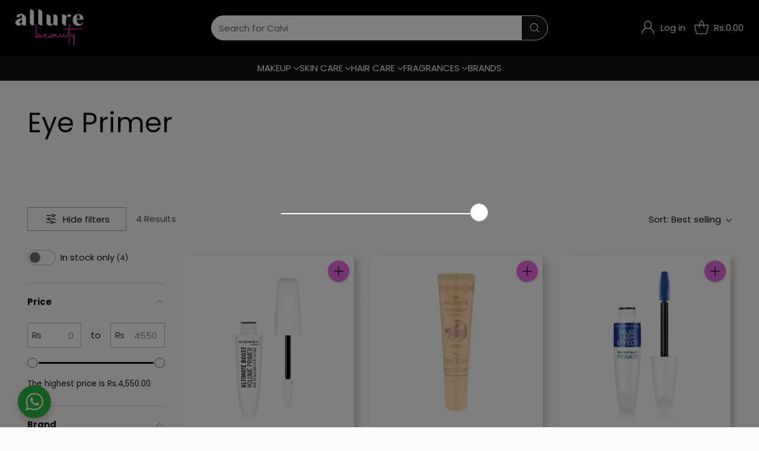

--- FILE ---
content_type: application/javascript
request_url: https://ignite-gk.com/giftkarte/validate-script?shop=allurebeautypk.myshopify.com
body_size: 7037
content:
(function () {
    function runScript() {
        var targetDiv = document.querySelector(".quick-cart .quick-cart__wrapper .quick-cart__footer");
        var appendDiv = document.querySelector("#custom-gc-container");

    	if (!targetDiv || appendDiv) {
            return false;
        }

        var eGiftCard = '';

        var html = `
        <div id="custom-gc-container">
            <div><label for="egift_card"><img src="https://giftkarte.com/website/assets/img/giftkarte-logo.webp" alt="giftkarte-logo"></label></div>
            <input type="text" placeholder="GK-12345678ABCD-1234" name="discount" id="egift_card" class="mu-flex mu-rounded mu-border mu-p-1 mu-flex mu-items-center mu-flex-1" />
            <div><sup>Format: GK-Gift Card Number-Security Code</sup></div>
            <div id="loading_spinner" style="display: none;">Loading...</div>
            <div id="message_container"></div>
        </div>
    `;

        targetDiv.insertAdjacentHTML('afterbegin', html);

        document.getElementById('egift_card').addEventListener('keypress', function (event) {
            document.querySelector('#custom-gc-container #message_container').textContent = '';
            // Check if the pressed key is the "Enter" key (key code 13)
            if (event.keyCode === 13 || event.which === 13) {
                event.preventDefault(); // Prevent the default behavior of the "Enter" key
            }
        });

        var loadingSpinner = document.getElementById('loading_spinner');
        var messageContainer = document.getElementById('message_container');
        var discountInput = document.getElementById('egift_card');

        discountInput.addEventListener("input", function () {
            document.querySelector('#custom-gc-container #message_container').textContent = '';

            eGiftCard = discountInput.value;
            var validFormat = /^GK-[A-Za-z0-9]{12}-[A-Za-z0-9]{4}$/;

            if (eGiftCard.length === 20 && validFormat.test(eGiftCard)) {
                loadingSpinner.style.display = 'block'; // Display the loading spinner
                addDiscount();
            }
        });

        function addDiscount() {
            var actionUrl = 'https://giftkarte.com/vendor/api/shopify/validate';
            var accessKey = 'f219aea2a8121fe91acca03b6bf39147';

            var subtotalElement = document.querySelector('.quick-cart .quick-cart__wrapper .quick-cart__footer .ff-product-price');
            var subtotalText = subtotalElement.innerText || subtotalElement.textContent;
            var cartAmount = parseFloat(subtotalText.replace(/Rs\.|,/g, "")).toFixed(2);

            fetch(actionUrl, {
                method: 'POST',
                headers: {
                    'Content-Type': 'application/x-www-form-urlencoded'
                },
                body: new URLSearchParams({
                    access_key: accessKey,
                    cart_amount: cartAmount,
                    e_giftcard: eGiftCard
                })
            })
                .then(response => response.text())
                .then(responseText => {
                    console.log(responseText);
                    const data = JSON.parse(responseText);

                    if (data.status) {
                        applyDiscount();
                        document.querySelector('#custom-gc-container #message_container').textContent = data.message;
                        document.querySelector('#custom-gc-container #message_container').classList.remove('egiftcard_error');
                        document.querySelector('#custom-gc-container #message_container').classList.add('egiftcard_success');
                    } else {
                        document.querySelector('#custom-gc-container #message_container').textContent = data.message;
                        document.querySelector('#custom-gc-container #message_container').classList.remove('egiftcard_success');
                        document.querySelector('#custom-gc-container #message_container').classList.add('egiftcard_error');

                        setTimeout(() => {
                            document.getElementById('egift_card').value = ''; // Clear the input after 3 seconds
                        }, 3000);
                    }
                })
                .catch(error => {
                    console.error('An error occurred.', error);
                    setTimeout(() => {
                        location.reload(); // Reload on failure
                    }, 3000);
                })
                .finally(() => {
                    document.getElementById('loading_spinner').style.display = 'none';
                });

        }

        function applyDiscount() {
            var url = '/discount/' + encodeURIComponent(eGiftCard);

            fetch(url)
                .then(response => {
                    if (response.ok) {
                        console.log('E-Gift card applied successfully.');
                    } else {
                        console.log('Failed to apply E-Gift card.');
                    }
                })
                .catch(error => {
                    console.log('We could not process your request at the moment.');
                });
        }

        function addStyling() {
            const style = document.createElement('style');
            style.textContent = `
            #egift_card {
                padding: 5px 5px;
                background: rgb(242, 242, 242);
                color: rgb(77, 77, 77);
                font-size: 0.9em;
                width: 100%;
            }
            #custom-gc-container{
                margin-bottom: 20px;
            }
            #egift_card:focus-visible {
                outline: none;
                outline-offset: none;
                box-shadow: none;
            }
            #custom-gc-container img{
                width: 90px;
            }
            #custom-gc-container #message_container {
                color:green;
            }
        `;
            document.head.appendChild(style);
        }

        addStyling()
    }

    // Monitor for changes to the cart's class indicating that "open" is added
    const cartObserver = new MutationObserver(function (mutationsList) {
        for (let mutation of mutationsList) {
            if (mutation.type === 'attributes' && mutation.attributeName === 'class') {
                const targetElement = mutation.target;
                // Check if the "open" class is added
                if (targetElement.classList.contains('active')) {
                    runScript();
                }
            }
        }
    });

    // Start observing the cart wrapper for class changes
    const cartElement = document.querySelector('.quick-cart .quick-cart__wrapper');
    if (cartElement) {
        cartObserver.observe(cartElement, { attributes: true });
     	runScript();
    }
})();
